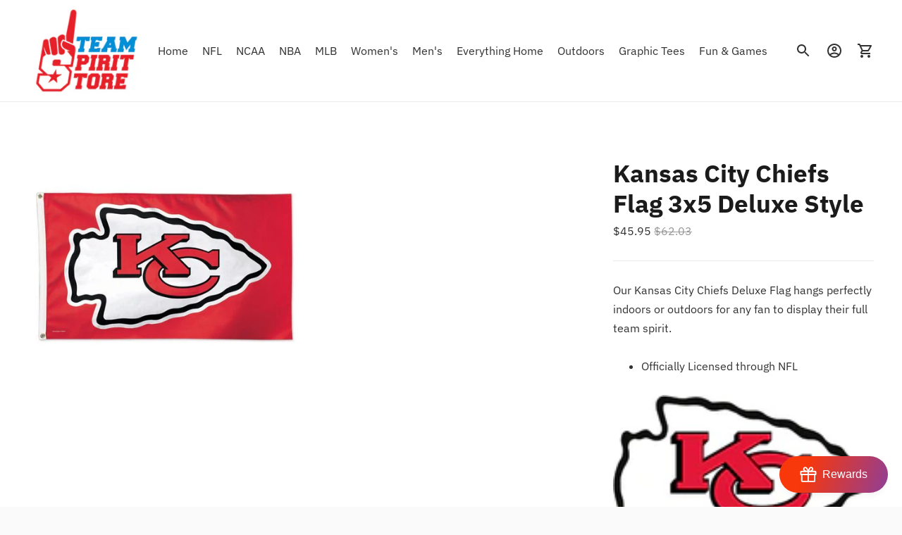

--- FILE ---
content_type: text/javascript; charset=utf-8
request_url: https://www.teamspiritstoreusa.com/products/z157-3208501812-kansas-city-chiefs-flag-3x5-deluxe-style.js
body_size: 193
content:
{"id":6990875623533,"title":"Kansas City Chiefs Flag 3x5 Deluxe Style","handle":"z157-3208501812-kansas-city-chiefs-flag-3x5-deluxe-style","description":"\u003cp\u003eOur Kansas City Chiefs Deluxe Flag hangs perfectly indoors or outdoors for any fan to display their full team spirit.\u003c\/p\u003e\u003cp\u003e \u003c\/p\u003e\u003cul\u003e\u003cli\u003eOfficially Licensed through NFL\u003c\/li\u003e\u003c\/ul\u003e\u003cp\u003e \u003c\/p\u003e\u003cp\u003e\u003cimg src=\"https:\/\/cdn.shopify.com\/s\/files\/1\/2078\/6887\/files\/download_12_160x160.png?v=1499478344\" alt=\"\" width=\"160\" height=\"101\"\u003e\u003c\/p\u003e","published_at":"2023-04-02T14:56:28-06:00","created_at":"2023-04-02T14:56:30-06:00","vendor":"Wincraft","type":"Kansas City Chiefs","tags":["Kansas City Chiefs","NFL"],"price":4595,"price_min":4595,"price_max":4595,"available":true,"price_varies":false,"compare_at_price":6203,"compare_at_price_min":6203,"compare_at_price_max":6203,"compare_at_price_varies":false,"variants":[{"id":40594120310893,"title":"Default Title","option1":"Default Title","option2":null,"option3":null,"sku":"Z157-3208501812","requires_shipping":true,"taxable":true,"featured_image":null,"available":true,"name":"Kansas City Chiefs Flag 3x5 Deluxe Style","public_title":null,"options":["Default Title"],"price":4595,"weight":454,"compare_at_price":6203,"inventory_management":"shopify","barcode":"032085018120","requires_selling_plan":false,"selling_plan_allocations":[]}],"images":["\/\/cdn.shopify.com\/s\/files\/1\/2078\/6887\/files\/164580_1755652460.jpg?v=1755652463"],"featured_image":"\/\/cdn.shopify.com\/s\/files\/1\/2078\/6887\/files\/164580_1755652460.jpg?v=1755652463","options":[{"name":"Title","position":1,"values":["Default Title"]}],"url":"\/products\/z157-3208501812-kansas-city-chiefs-flag-3x5-deluxe-style","media":[{"alt":null,"id":26681750618221,"position":1,"preview_image":{"aspect_ratio":1.0,"height":556,"width":556,"src":"https:\/\/cdn.shopify.com\/s\/files\/1\/2078\/6887\/files\/164580_1755652460.jpg?v=1755652463"},"aspect_ratio":1.0,"height":556,"media_type":"image","src":"https:\/\/cdn.shopify.com\/s\/files\/1\/2078\/6887\/files\/164580_1755652460.jpg?v=1755652463","width":556}],"requires_selling_plan":false,"selling_plan_groups":[]}